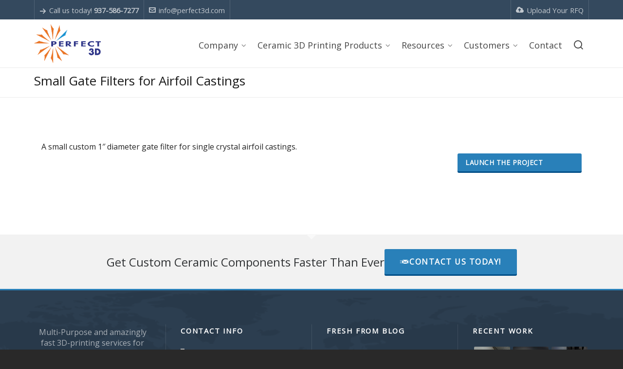

--- FILE ---
content_type: text/html; charset=UTF-8
request_url: https://perfect3d.com/portfolio/small-gate-filters-for-airfoil-castings/
body_size: 15971
content:
<!DOCTYPE HTML>
<html lang="en-US">

<head>

	<meta charset="UTF-8">
	<meta http-equiv="X-UA-Compatible" content="IE=edge">
	<link rel="profile" href="https://gmpg.org/xfn/11">

	<link rel="preload" href="https://perfect3d.com/wp-content/themes/HighendWP/assets/css/fonts/source-sans.woff2" as="font" type="font/woff2" crossorigin><link rel="preload" href="https://perfect3d.com/wp-content/themes/HighendWP/assets/css/fonts/source-sans-italic.woff2" as="font" type="font/woff2" crossorigin><link rel="preload" href="https://perfect3d.com/wp-content/themes/HighendWP/assets/css/fonts/Museo500-Regular-webfont.woff2" as="font" type="font/woff2" crossorigin><link rel="preload" href="https://perfect3d.com/wp-content/themes/HighendWP/assets/css/icons/fontawesome-webfont.woff2" as="font" type="font/woff2" crossorigin><link rel="preload" href="https://perfect3d.com/wp-content/themes/HighendWP/assets/css/icons/Icomoon.woff2" as="font" type="font/woff2" crossorigin><link rel="preload" href="https://perfect3d.com/wp-content/themes/HighendWP/assets/css/icons/hbicons.woff2" as="font" type="font/woff2" crossorigin><meta name='robots' content='index, follow, max-image-preview:large, max-snippet:-1, max-video-preview:-1' />
<meta name="viewport" content="width=device-width, initial-scale=1, minimum-scale=1, maximum-scale=1, user-scalable=no" />
	<!-- This site is optimized with the Yoast SEO plugin v26.8 - https://yoast.com/product/yoast-seo-wordpress/ -->
	<title>Small Gate Filters for Airfoil Castings - PERFECT-3D</title>
	<link rel="canonical" href="https://perfect3d.com/portfolio/small-gate-filters-for-airfoil-castings/" />
	<meta property="og:locale" content="en_US" />
	<meta property="og:type" content="article" />
	<meta property="og:title" content="Small Gate Filters for Airfoil Castings - PERFECT-3D" />
	<meta property="og:description" content="A small custom 1&#8243; diameter gate filter for single crystal airfoil castings." />
	<meta property="og:url" content="https://perfect3d.com/portfolio/small-gate-filters-for-airfoil-castings/" />
	<meta property="og:site_name" content="PERFECT-3D" />
	<meta property="article:modified_time" content="2021-01-14T18:48:35+00:00" />
	<meta property="og:image" content="https://perfect3d.com/wp-content/uploads/2019/08/20190624_141812-1024x576.jpg" />
	<meta property="og:image:width" content="1024" />
	<meta property="og:image:height" content="576" />
	<meta property="og:image:type" content="image/jpeg" />
	<meta name="twitter:card" content="summary_large_image" />
	<script type="application/ld+json" class="yoast-schema-graph">{"@context":"https://schema.org","@graph":[{"@type":"WebPage","@id":"https://perfect3d.com/portfolio/small-gate-filters-for-airfoil-castings/","url":"https://perfect3d.com/portfolio/small-gate-filters-for-airfoil-castings/","name":"Small Gate Filters for Airfoil Castings - PERFECT-3D","isPartOf":{"@id":"https://perfect3d.com/#website"},"primaryImageOfPage":{"@id":"https://perfect3d.com/portfolio/small-gate-filters-for-airfoil-castings/#primaryimage"},"image":{"@id":"https://perfect3d.com/portfolio/small-gate-filters-for-airfoil-castings/#primaryimage"},"thumbnailUrl":"https://perfect3d.com/wp-content/uploads/2019/08/20190624_141812.jpg","datePublished":"2019-08-28T21:35:23+00:00","dateModified":"2021-01-14T18:48:35+00:00","breadcrumb":{"@id":"https://perfect3d.com/portfolio/small-gate-filters-for-airfoil-castings/#breadcrumb"},"inLanguage":"en-US","potentialAction":[{"@type":"ReadAction","target":["https://perfect3d.com/portfolio/small-gate-filters-for-airfoil-castings/"]}]},{"@type":"ImageObject","inLanguage":"en-US","@id":"https://perfect3d.com/portfolio/small-gate-filters-for-airfoil-castings/#primaryimage","url":"https://perfect3d.com/wp-content/uploads/2019/08/20190624_141812.jpg","contentUrl":"https://perfect3d.com/wp-content/uploads/2019/08/20190624_141812.jpg","width":4032,"height":2268},{"@type":"BreadcrumbList","@id":"https://perfect3d.com/portfolio/small-gate-filters-for-airfoil-castings/#breadcrumb","itemListElement":[{"@type":"ListItem","position":1,"name":"Home","item":"https://perfect3d.com/"},{"@type":"ListItem","position":2,"name":"Small Gate Filters for Airfoil Castings"}]},{"@type":"WebSite","@id":"https://perfect3d.com/#website","url":"https://perfect3d.com/","name":"PERFECT-3D","description":"Ceramic Additive Manufacturing, 3D-Printing, Castings","potentialAction":[{"@type":"SearchAction","target":{"@type":"EntryPoint","urlTemplate":"https://perfect3d.com/?s={search_term_string}"},"query-input":{"@type":"PropertyValueSpecification","valueRequired":true,"valueName":"search_term_string"}}],"inLanguage":"en-US"}]}</script>
	<!-- / Yoast SEO plugin. -->


<link rel="alternate" type="application/rss+xml" title="PERFECT-3D &raquo; Feed" href="https://perfect3d.com/feed/" />
<link rel="alternate" type="application/rss+xml" title="PERFECT-3D &raquo; Comments Feed" href="https://perfect3d.com/comments/feed/" />
<link rel="alternate" title="oEmbed (JSON)" type="application/json+oembed" href="https://perfect3d.com/wp-json/oembed/1.0/embed?url=https%3A%2F%2Fperfect3d.com%2Fportfolio%2Fsmall-gate-filters-for-airfoil-castings%2F" />
<link rel="alternate" title="oEmbed (XML)" type="text/xml+oembed" href="https://perfect3d.com/wp-json/oembed/1.0/embed?url=https%3A%2F%2Fperfect3d.com%2Fportfolio%2Fsmall-gate-filters-for-airfoil-castings%2F&#038;format=xml" />
<style id='wp-img-auto-sizes-contain-inline-css' type='text/css'>
img:is([sizes=auto i],[sizes^="auto," i]){contain-intrinsic-size:3000px 1500px}
/*# sourceURL=wp-img-auto-sizes-contain-inline-css */
</style>
<style id='wp-emoji-styles-inline-css' type='text/css'>

	img.wp-smiley, img.emoji {
		display: inline !important;
		border: none !important;
		box-shadow: none !important;
		height: 1em !important;
		width: 1em !important;
		margin: 0 0.07em !important;
		vertical-align: -0.1em !important;
		background: none !important;
		padding: 0 !important;
	}
/*# sourceURL=wp-emoji-styles-inline-css */
</style>
<style id='wp-block-library-inline-css' type='text/css'>
:root{--wp-block-synced-color:#7a00df;--wp-block-synced-color--rgb:122,0,223;--wp-bound-block-color:var(--wp-block-synced-color);--wp-editor-canvas-background:#ddd;--wp-admin-theme-color:#007cba;--wp-admin-theme-color--rgb:0,124,186;--wp-admin-theme-color-darker-10:#006ba1;--wp-admin-theme-color-darker-10--rgb:0,107,160.5;--wp-admin-theme-color-darker-20:#005a87;--wp-admin-theme-color-darker-20--rgb:0,90,135;--wp-admin-border-width-focus:2px}@media (min-resolution:192dpi){:root{--wp-admin-border-width-focus:1.5px}}.wp-element-button{cursor:pointer}:root .has-very-light-gray-background-color{background-color:#eee}:root .has-very-dark-gray-background-color{background-color:#313131}:root .has-very-light-gray-color{color:#eee}:root .has-very-dark-gray-color{color:#313131}:root .has-vivid-green-cyan-to-vivid-cyan-blue-gradient-background{background:linear-gradient(135deg,#00d084,#0693e3)}:root .has-purple-crush-gradient-background{background:linear-gradient(135deg,#34e2e4,#4721fb 50%,#ab1dfe)}:root .has-hazy-dawn-gradient-background{background:linear-gradient(135deg,#faaca8,#dad0ec)}:root .has-subdued-olive-gradient-background{background:linear-gradient(135deg,#fafae1,#67a671)}:root .has-atomic-cream-gradient-background{background:linear-gradient(135deg,#fdd79a,#004a59)}:root .has-nightshade-gradient-background{background:linear-gradient(135deg,#330968,#31cdcf)}:root .has-midnight-gradient-background{background:linear-gradient(135deg,#020381,#2874fc)}:root{--wp--preset--font-size--normal:16px;--wp--preset--font-size--huge:42px}.has-regular-font-size{font-size:1em}.has-larger-font-size{font-size:2.625em}.has-normal-font-size{font-size:var(--wp--preset--font-size--normal)}.has-huge-font-size{font-size:var(--wp--preset--font-size--huge)}.has-text-align-center{text-align:center}.has-text-align-left{text-align:left}.has-text-align-right{text-align:right}.has-fit-text{white-space:nowrap!important}#end-resizable-editor-section{display:none}.aligncenter{clear:both}.items-justified-left{justify-content:flex-start}.items-justified-center{justify-content:center}.items-justified-right{justify-content:flex-end}.items-justified-space-between{justify-content:space-between}.screen-reader-text{border:0;clip-path:inset(50%);height:1px;margin:-1px;overflow:hidden;padding:0;position:absolute;width:1px;word-wrap:normal!important}.screen-reader-text:focus{background-color:#ddd;clip-path:none;color:#444;display:block;font-size:1em;height:auto;left:5px;line-height:normal;padding:15px 23px 14px;text-decoration:none;top:5px;width:auto;z-index:100000}html :where(.has-border-color){border-style:solid}html :where([style*=border-top-color]){border-top-style:solid}html :where([style*=border-right-color]){border-right-style:solid}html :where([style*=border-bottom-color]){border-bottom-style:solid}html :where([style*=border-left-color]){border-left-style:solid}html :where([style*=border-width]){border-style:solid}html :where([style*=border-top-width]){border-top-style:solid}html :where([style*=border-right-width]){border-right-style:solid}html :where([style*=border-bottom-width]){border-bottom-style:solid}html :where([style*=border-left-width]){border-left-style:solid}html :where(img[class*=wp-image-]){height:auto;max-width:100%}:where(figure){margin:0 0 1em}html :where(.is-position-sticky){--wp-admin--admin-bar--position-offset:var(--wp-admin--admin-bar--height,0px)}@media screen and (max-width:600px){html :where(.is-position-sticky){--wp-admin--admin-bar--position-offset:0px}}

/*# sourceURL=wp-block-library-inline-css */
</style><style id='global-styles-inline-css' type='text/css'>
:root{--wp--preset--aspect-ratio--square: 1;--wp--preset--aspect-ratio--4-3: 4/3;--wp--preset--aspect-ratio--3-4: 3/4;--wp--preset--aspect-ratio--3-2: 3/2;--wp--preset--aspect-ratio--2-3: 2/3;--wp--preset--aspect-ratio--16-9: 16/9;--wp--preset--aspect-ratio--9-16: 9/16;--wp--preset--color--black: #000000;--wp--preset--color--cyan-bluish-gray: #abb8c3;--wp--preset--color--white: #ffffff;--wp--preset--color--pale-pink: #f78da7;--wp--preset--color--vivid-red: #cf2e2e;--wp--preset--color--luminous-vivid-orange: #ff6900;--wp--preset--color--luminous-vivid-amber: #fcb900;--wp--preset--color--light-green-cyan: #7bdcb5;--wp--preset--color--vivid-green-cyan: #00d084;--wp--preset--color--pale-cyan-blue: #8ed1fc;--wp--preset--color--vivid-cyan-blue: #0693e3;--wp--preset--color--vivid-purple: #9b51e0;--wp--preset--gradient--vivid-cyan-blue-to-vivid-purple: linear-gradient(135deg,rgb(6,147,227) 0%,rgb(155,81,224) 100%);--wp--preset--gradient--light-green-cyan-to-vivid-green-cyan: linear-gradient(135deg,rgb(122,220,180) 0%,rgb(0,208,130) 100%);--wp--preset--gradient--luminous-vivid-amber-to-luminous-vivid-orange: linear-gradient(135deg,rgb(252,185,0) 0%,rgb(255,105,0) 100%);--wp--preset--gradient--luminous-vivid-orange-to-vivid-red: linear-gradient(135deg,rgb(255,105,0) 0%,rgb(207,46,46) 100%);--wp--preset--gradient--very-light-gray-to-cyan-bluish-gray: linear-gradient(135deg,rgb(238,238,238) 0%,rgb(169,184,195) 100%);--wp--preset--gradient--cool-to-warm-spectrum: linear-gradient(135deg,rgb(74,234,220) 0%,rgb(151,120,209) 20%,rgb(207,42,186) 40%,rgb(238,44,130) 60%,rgb(251,105,98) 80%,rgb(254,248,76) 100%);--wp--preset--gradient--blush-light-purple: linear-gradient(135deg,rgb(255,206,236) 0%,rgb(152,150,240) 100%);--wp--preset--gradient--blush-bordeaux: linear-gradient(135deg,rgb(254,205,165) 0%,rgb(254,45,45) 50%,rgb(107,0,62) 100%);--wp--preset--gradient--luminous-dusk: linear-gradient(135deg,rgb(255,203,112) 0%,rgb(199,81,192) 50%,rgb(65,88,208) 100%);--wp--preset--gradient--pale-ocean: linear-gradient(135deg,rgb(255,245,203) 0%,rgb(182,227,212) 50%,rgb(51,167,181) 100%);--wp--preset--gradient--electric-grass: linear-gradient(135deg,rgb(202,248,128) 0%,rgb(113,206,126) 100%);--wp--preset--gradient--midnight: linear-gradient(135deg,rgb(2,3,129) 0%,rgb(40,116,252) 100%);--wp--preset--font-size--small: 13px;--wp--preset--font-size--medium: 20px;--wp--preset--font-size--large: 36px;--wp--preset--font-size--x-large: 42px;--wp--preset--spacing--20: 0.44rem;--wp--preset--spacing--30: 0.67rem;--wp--preset--spacing--40: 1rem;--wp--preset--spacing--50: 1.5rem;--wp--preset--spacing--60: 2.25rem;--wp--preset--spacing--70: 3.38rem;--wp--preset--spacing--80: 5.06rem;--wp--preset--shadow--natural: 6px 6px 9px rgba(0, 0, 0, 0.2);--wp--preset--shadow--deep: 12px 12px 50px rgba(0, 0, 0, 0.4);--wp--preset--shadow--sharp: 6px 6px 0px rgba(0, 0, 0, 0.2);--wp--preset--shadow--outlined: 6px 6px 0px -3px rgb(255, 255, 255), 6px 6px rgb(0, 0, 0);--wp--preset--shadow--crisp: 6px 6px 0px rgb(0, 0, 0);}:where(.is-layout-flex){gap: 0.5em;}:where(.is-layout-grid){gap: 0.5em;}body .is-layout-flex{display: flex;}.is-layout-flex{flex-wrap: wrap;align-items: center;}.is-layout-flex > :is(*, div){margin: 0;}body .is-layout-grid{display: grid;}.is-layout-grid > :is(*, div){margin: 0;}:where(.wp-block-columns.is-layout-flex){gap: 2em;}:where(.wp-block-columns.is-layout-grid){gap: 2em;}:where(.wp-block-post-template.is-layout-flex){gap: 1.25em;}:where(.wp-block-post-template.is-layout-grid){gap: 1.25em;}.has-black-color{color: var(--wp--preset--color--black) !important;}.has-cyan-bluish-gray-color{color: var(--wp--preset--color--cyan-bluish-gray) !important;}.has-white-color{color: var(--wp--preset--color--white) !important;}.has-pale-pink-color{color: var(--wp--preset--color--pale-pink) !important;}.has-vivid-red-color{color: var(--wp--preset--color--vivid-red) !important;}.has-luminous-vivid-orange-color{color: var(--wp--preset--color--luminous-vivid-orange) !important;}.has-luminous-vivid-amber-color{color: var(--wp--preset--color--luminous-vivid-amber) !important;}.has-light-green-cyan-color{color: var(--wp--preset--color--light-green-cyan) !important;}.has-vivid-green-cyan-color{color: var(--wp--preset--color--vivid-green-cyan) !important;}.has-pale-cyan-blue-color{color: var(--wp--preset--color--pale-cyan-blue) !important;}.has-vivid-cyan-blue-color{color: var(--wp--preset--color--vivid-cyan-blue) !important;}.has-vivid-purple-color{color: var(--wp--preset--color--vivid-purple) !important;}.has-black-background-color{background-color: var(--wp--preset--color--black) !important;}.has-cyan-bluish-gray-background-color{background-color: var(--wp--preset--color--cyan-bluish-gray) !important;}.has-white-background-color{background-color: var(--wp--preset--color--white) !important;}.has-pale-pink-background-color{background-color: var(--wp--preset--color--pale-pink) !important;}.has-vivid-red-background-color{background-color: var(--wp--preset--color--vivid-red) !important;}.has-luminous-vivid-orange-background-color{background-color: var(--wp--preset--color--luminous-vivid-orange) !important;}.has-luminous-vivid-amber-background-color{background-color: var(--wp--preset--color--luminous-vivid-amber) !important;}.has-light-green-cyan-background-color{background-color: var(--wp--preset--color--light-green-cyan) !important;}.has-vivid-green-cyan-background-color{background-color: var(--wp--preset--color--vivid-green-cyan) !important;}.has-pale-cyan-blue-background-color{background-color: var(--wp--preset--color--pale-cyan-blue) !important;}.has-vivid-cyan-blue-background-color{background-color: var(--wp--preset--color--vivid-cyan-blue) !important;}.has-vivid-purple-background-color{background-color: var(--wp--preset--color--vivid-purple) !important;}.has-black-border-color{border-color: var(--wp--preset--color--black) !important;}.has-cyan-bluish-gray-border-color{border-color: var(--wp--preset--color--cyan-bluish-gray) !important;}.has-white-border-color{border-color: var(--wp--preset--color--white) !important;}.has-pale-pink-border-color{border-color: var(--wp--preset--color--pale-pink) !important;}.has-vivid-red-border-color{border-color: var(--wp--preset--color--vivid-red) !important;}.has-luminous-vivid-orange-border-color{border-color: var(--wp--preset--color--luminous-vivid-orange) !important;}.has-luminous-vivid-amber-border-color{border-color: var(--wp--preset--color--luminous-vivid-amber) !important;}.has-light-green-cyan-border-color{border-color: var(--wp--preset--color--light-green-cyan) !important;}.has-vivid-green-cyan-border-color{border-color: var(--wp--preset--color--vivid-green-cyan) !important;}.has-pale-cyan-blue-border-color{border-color: var(--wp--preset--color--pale-cyan-blue) !important;}.has-vivid-cyan-blue-border-color{border-color: var(--wp--preset--color--vivid-cyan-blue) !important;}.has-vivid-purple-border-color{border-color: var(--wp--preset--color--vivid-purple) !important;}.has-vivid-cyan-blue-to-vivid-purple-gradient-background{background: var(--wp--preset--gradient--vivid-cyan-blue-to-vivid-purple) !important;}.has-light-green-cyan-to-vivid-green-cyan-gradient-background{background: var(--wp--preset--gradient--light-green-cyan-to-vivid-green-cyan) !important;}.has-luminous-vivid-amber-to-luminous-vivid-orange-gradient-background{background: var(--wp--preset--gradient--luminous-vivid-amber-to-luminous-vivid-orange) !important;}.has-luminous-vivid-orange-to-vivid-red-gradient-background{background: var(--wp--preset--gradient--luminous-vivid-orange-to-vivid-red) !important;}.has-very-light-gray-to-cyan-bluish-gray-gradient-background{background: var(--wp--preset--gradient--very-light-gray-to-cyan-bluish-gray) !important;}.has-cool-to-warm-spectrum-gradient-background{background: var(--wp--preset--gradient--cool-to-warm-spectrum) !important;}.has-blush-light-purple-gradient-background{background: var(--wp--preset--gradient--blush-light-purple) !important;}.has-blush-bordeaux-gradient-background{background: var(--wp--preset--gradient--blush-bordeaux) !important;}.has-luminous-dusk-gradient-background{background: var(--wp--preset--gradient--luminous-dusk) !important;}.has-pale-ocean-gradient-background{background: var(--wp--preset--gradient--pale-ocean) !important;}.has-electric-grass-gradient-background{background: var(--wp--preset--gradient--electric-grass) !important;}.has-midnight-gradient-background{background: var(--wp--preset--gradient--midnight) !important;}.has-small-font-size{font-size: var(--wp--preset--font-size--small) !important;}.has-medium-font-size{font-size: var(--wp--preset--font-size--medium) !important;}.has-large-font-size{font-size: var(--wp--preset--font-size--large) !important;}.has-x-large-font-size{font-size: var(--wp--preset--font-size--x-large) !important;}
/*# sourceURL=global-styles-inline-css */
</style>

<style id='classic-theme-styles-inline-css' type='text/css'>
/*! This file is auto-generated */
.wp-block-button__link{color:#fff;background-color:#32373c;border-radius:9999px;box-shadow:none;text-decoration:none;padding:calc(.667em + 2px) calc(1.333em + 2px);font-size:1.125em}.wp-block-file__button{background:#32373c;color:#fff;text-decoration:none}
/*# sourceURL=/wp-includes/css/classic-themes.min.css */
</style>
<link rel='stylesheet' id='esg-plugin-settings-css' href='https://perfect3d.com/wp-content/plugins/essential-grid/public/assets/css/settings.css?ver=3.0.18' type='text/css' media='all' />
<link rel='stylesheet' id='tp-fontello-css' href='https://perfect3d.com/wp-content/plugins/essential-grid/public/assets/font/fontello/css/fontello.css?ver=3.0.18' type='text/css' media='all' />
<link rel='stylesheet' id='highend-style-css' href='https://perfect3d.com/wp-content/themes/HighendWP/style.css?ver=4.0.1' type='text/css' media='all' />
<link rel='stylesheet' id='highend_responsive-css' href='https://perfect3d.com/wp-content/themes/HighendWP/assets/css/responsive.css?ver=4.0.1' type='text/css' media='all' />
<link rel='stylesheet' id='highend_icomoon-css' href='https://perfect3d.com/wp-content/themes/HighendWP/assets/css/icons.css?ver=4.0.1' type='text/css' media='all' />
<link rel='stylesheet' id='highend_dynamic_styles-css' href='https://perfect3d.com/wp-content/uploads/highend/dynamic-styles.css?ver=1733825377' type='text/css' media='all' />
<script type="text/javascript" src="https://perfect3d.com/wp-includes/js/jquery/jquery.min.js?ver=3.7.1" id="jquery-core-js"></script>
<script type="text/javascript" src="https://perfect3d.com/wp-includes/js/jquery/jquery-migrate.min.js?ver=3.4.1" id="jquery-migrate-js"></script>
<link rel="https://api.w.org/" href="https://perfect3d.com/wp-json/" /><link rel="alternate" title="JSON" type="application/json" href="https://perfect3d.com/wp-json/wp/v2/portfolio/164" /><link rel="EditURI" type="application/rsd+xml" title="RSD" href="https://perfect3d.com/xmlrpc.php?rsd" />
<link rel='shortlink' href='https://perfect3d.com/?p=164' />
<!-- Google Tag Manager -->
<script>(function(w,d,s,l,i){w[l]=w[l]||[];w[l].push({'gtm.start':
new Date().getTime(),event:'gtm.js'});var f=d.getElementsByTagName(s)[0],
j=d.createElement(s),dl=l!='dataLayer'?'&l='+l:'';j.async=true;j.src=
'https://www.googletagmanager.com/gtm.js?id='+i+dl;f.parentNode.insertBefore(j,f);
})(window,document,'script','dataLayer','GTM-WZXQQZJ');</script>
<!-- End Google Tag Manager -->

<!-- Google tag (gtag.js) --> <script async src="https://www.googletagmanager.com/gtag/js?id=AW-685792845"></script> <script> window.dataLayer = window.dataLayer || []; function gtag(){dataLayer.push(arguments);} gtag('js', new Date()); gtag('config', 'AW-685792845'); </script>

<!-- Google tag (gtag.js) -->
<script async src="https://www.googletagmanager.com/gtag/js?id=G-Q6W8LYT5S4"></script>
<script>
  window.dataLayer = window.dataLayer || [];
  function gtag(){dataLayer.push(arguments);}
  gtag('js', new Date());

  gtag('config', 'G-Q6W8LYT5S4');
</script><link rel="apple-touch-icon-precomposed" sizes="144x144" href="https://perfect3d.com/wp-content/uploads/2019/08/P3D-fav-icon144x144.png" /><link rel="apple-touch-icon-precomposed" sizes="114x114" href="https://perfect3d.com/wp-content/uploads/2019/08/P3D-fav-icon114x114.png" /><link rel="apple-touch-icon-precomposed" sizes="72x72" href="https://perfect3d.com/wp-content/uploads/2019/08/P3D-fav-icon72x72.png" /><link rel="apple-touch-icon-precomposed" sizes="57x57" href="https://perfect3d.com/wp-content/uploads/2019/08/P3D-fav-icon57x57.png" /><meta name="apple-mobile-web-app-title" content="PERFECT-3D Web Site" />			<style type="text/css">
			body {
                        --he-font-size: 16px;
                        --he-font: "Open Sans";
                        font-size: 16px;
						line-height: 22px;
						letter-spacing: 0px;
						font-weight: 400;
                    }h1, .single article h1.title, #hb-page-title .light-text h1, #hb-page-title .dark-text h1 {
						font-family: "Open Sans", sans-serif;
						font-size: 32px;
						line-height: 40px;
						letter-spacing: 0px;
						font-weight: ;
					}h2, #hb-page-title h2, .post-content h2.title {
						font-family: "Open Sans", sans-serif;
						font-size: 22px;
						line-height: 32px;
						letter-spacing: 0px;
						font-weight: ;
					}h3, h3.title-class, .hb-callout-box h3, .hb-gal-standard-description h3 {
						font-family: "Open Sans", sans-serif;
						font-size: 13px;
						line-height: 22px;
						letter-spacing: 0px;
						font-weight: ;
					}			</style>
			<meta name="generator" content="Powered by WPBakery Page Builder - drag and drop page builder for WordPress."/>
<meta name="generator" content="Powered by Slider Revolution 6.6.14 - responsive, Mobile-Friendly Slider Plugin for WordPress with comfortable drag and drop interface." />
<link rel="icon" href="https://perfect3d.com/wp-content/uploads/2019/08/cropped-P3D-Thumbnail-32x32.png" sizes="32x32" />
<link rel="icon" href="https://perfect3d.com/wp-content/uploads/2019/08/cropped-P3D-Thumbnail-192x192.png" sizes="192x192" />
<link rel="apple-touch-icon" href="https://perfect3d.com/wp-content/uploads/2019/08/cropped-P3D-Thumbnail-180x180.png" />
<meta name="msapplication-TileImage" content="https://perfect3d.com/wp-content/uploads/2019/08/cropped-P3D-Thumbnail-270x270.png" />
<script>function setREVStartSize(e){
			//window.requestAnimationFrame(function() {
				window.RSIW = window.RSIW===undefined ? window.innerWidth : window.RSIW;
				window.RSIH = window.RSIH===undefined ? window.innerHeight : window.RSIH;
				try {
					var pw = document.getElementById(e.c).parentNode.offsetWidth,
						newh;
					pw = pw===0 || isNaN(pw) || (e.l=="fullwidth" || e.layout=="fullwidth") ? window.RSIW : pw;
					e.tabw = e.tabw===undefined ? 0 : parseInt(e.tabw);
					e.thumbw = e.thumbw===undefined ? 0 : parseInt(e.thumbw);
					e.tabh = e.tabh===undefined ? 0 : parseInt(e.tabh);
					e.thumbh = e.thumbh===undefined ? 0 : parseInt(e.thumbh);
					e.tabhide = e.tabhide===undefined ? 0 : parseInt(e.tabhide);
					e.thumbhide = e.thumbhide===undefined ? 0 : parseInt(e.thumbhide);
					e.mh = e.mh===undefined || e.mh=="" || e.mh==="auto" ? 0 : parseInt(e.mh,0);
					if(e.layout==="fullscreen" || e.l==="fullscreen")
						newh = Math.max(e.mh,window.RSIH);
					else{
						e.gw = Array.isArray(e.gw) ? e.gw : [e.gw];
						for (var i in e.rl) if (e.gw[i]===undefined || e.gw[i]===0) e.gw[i] = e.gw[i-1];
						e.gh = e.el===undefined || e.el==="" || (Array.isArray(e.el) && e.el.length==0)? e.gh : e.el;
						e.gh = Array.isArray(e.gh) ? e.gh : [e.gh];
						for (var i in e.rl) if (e.gh[i]===undefined || e.gh[i]===0) e.gh[i] = e.gh[i-1];
											
						var nl = new Array(e.rl.length),
							ix = 0,
							sl;
						e.tabw = e.tabhide>=pw ? 0 : e.tabw;
						e.thumbw = e.thumbhide>=pw ? 0 : e.thumbw;
						e.tabh = e.tabhide>=pw ? 0 : e.tabh;
						e.thumbh = e.thumbhide>=pw ? 0 : e.thumbh;
						for (var i in e.rl) nl[i] = e.rl[i]<window.RSIW ? 0 : e.rl[i];
						sl = nl[0];
						for (var i in nl) if (sl>nl[i] && nl[i]>0) { sl = nl[i]; ix=i;}
						var m = pw>(e.gw[ix]+e.tabw+e.thumbw) ? 1 : (pw-(e.tabw+e.thumbw)) / (e.gw[ix]);
						newh =  (e.gh[ix] * m) + (e.tabh + e.thumbh);
					}
					var el = document.getElementById(e.c);
					if (el!==null && el) el.style.height = newh+"px";
					el = document.getElementById(e.c+"_wrapper");
					if (el!==null && el) {
						el.style.height = newh+"px";
						el.style.display = "block";
					}
				} catch(e){
					console.log("Failure at Presize of Slider:" + e)
				}
			//});
		  };</script>
		<style type="text/css" id="wp-custom-css">
			.gform_wrapper .left_label li.hidden_label input, .gform_wrapper .right_label li.hidden_label input {margin-left: 0%}

div.gform_wrapper .gfield textarea {
    width: 100% !important;
}

.blue-gradient {color: #ffffff !important; background: #283890;
background: -moz-linear-gradient(top,  #283890 0%, #7ab5cc 100%);
background: -webkit-linear-gradient(top,  #283890 0%,#7ab5cc 100%);
background: linear-gradient(to bottom,  #283890 0%,#7ab5cc 100%);
filter: progid:DXImageTransform.Microsoft.gradient( startColorstr='#283890', endColorstr='#7ab5cc',GradientType=0 );
}

.blue-gradient a {color: #ffffff !important}

.gray-gradient {background: #d2d4d5;
background: -moz-linear-gradient(top,  #d2d4d5 0%, #ffffff 100%);
background: -webkit-linear-gradient(top,  #d2d4d5 0%,#ffffff 100%);
background: linear-gradient(to bottom,  #d2d4d5 0%,#ffffff 100%);
filter: progid:DXImageTransform.Microsoft.gradient( startColorstr='#d2d4d5', endColorstr='#ffffff',GradientType=0 );
}		</style>
			<style type="text/css">
		div.gform_wrapper {
			position: relative;
			background-color: transparent;
																																	border-style: solid;
			border-width: 0;
											}

		
		div.gform_wrapper form {
			position: relative;
		}

		div.gform_wrapper .gform_title {
																	}

		div.gform_wrapper span.gform_description {
											}

		div.gform_wrapper .top_label .gfield_label {
																				}

		div.gform_wrapper .gfield .ginput_complex.ginput_container label {
						margin-bottom: 0;
		}

		div.gform_wrapper .ginput_container label,
		div.gform_wrapper table.gfield_list thead th,
		div.gform_wrapper span.ginput_product_price_label,
		div.gform_wrapper span.ginput_quantity_label,
		div.gform_wrapper .gfield_html {
					}

		div.gform_wrapper span.ginput_product_price,
		div.gform_wrapper .gfield_price .ginput_container_total span {
					}

		div.gform_wrapper .gsection {
							border-bottom-width: px;
									margin-right: 0;
							margin-bottom: px;
					}

		div.gform_wrapper h2.gsection_title {
								}

		div.gform_wrapper ul.gfield_radio li input:not([type='radio']):not([type='checkbox']):not([type='submit']):not([type='button']):not([type='image']):not([type='file']) {
		    width: auto !important;
			display: inline-block;
		}

		div.gform_wrapper input:not([type=radio]):not([type=checkbox]):not([type=submit]):not([type=button]):not([type=image]):not([type=file]),
		div.gform_wrapper select,
		div.gform_wrapper textarea {
												background-color: transparent;
																																	border-style: solid;
						border-radius: px;
					}

		div.gform_wrapper .ginput_complex input:not([type=radio]):not([type=checkbox]):not([type=submit]):not([type=image]):not([type=file]) {
		    width: 100%;
		}

		div.gform_wrapper .gfield input:not([type='radio']):not([type='checkbox']):not([type='submit']):not([type='button']):not([type='image']):not([type='file']),
		div.gform_wrapper .gfield select {
					}

		div.gform_wrapper .gfield textarea {
					}
		
		
		
		
		div.gform_wrapper .top_label input.medium,
		div.gform_wrapper .top_label select.medium {
			width: 49%;
		}

		div.gform_wrapper .gfield .gfield_description {
		    		    		    		}

		div.gform_wrapper ul.gform_fields li.gfield:not(.gf_left_third):not(.gf_middle_third)::not(.gf_right_third) {
			margin-bottom: 0;
			padding-right: 0;
						margin-top: px;
					}

		div.gform_wrapper .gform_footer,
		div.gform_wrapper .gform_page_footer {
			text-align: ;
		}
		div.gform_wrapper .gform_footer .gform_button,
		div.gform_wrapper .gform_page_footer .button {
																																							border-width: px;
									border-style: solid;
						border-radius: px;
					}

		div.gform_wrapper.gf_browser_ie .gform_footer .gform_button,
		div.gform_wrapper.gf_browser_ie .gform_page_footer .button {
														}

		div.gform_wrapper .gform_footer input[type=submit]:last-child,
		div.gform_wrapper .gform_page_footer input[type=button]:last-child,
		div.gform_wrapper .gform_page_footer input[type=submit]:last-child {
			margin-bottom: 0 !important;
		}

		div.gform_wrapper .gform_footer .gform_button:hover, 
		div.gform_wrapper .gform_page_footer .button:hover {
								}

		
		
		/* File Upload */
		div.gform_wrapper .gfield input[type=file] {
			background-color: transparent;
						border-width: px;
																				}

		div.gform_wrapper div.validation_error {
														}

		div.gform_wrapper li.gfield.gfield_error {
			background-color: transparent;
		}

		div.gform_wrapper .gfield_error .gfield_label {
					}

		div.gform_wrapper li.gfield_error input:not([type=radio]):not([type=checkbox]):not([type=submit]):not([type=button]):not([type=image]):not([type=file]),
		div.gform_wrapper li.gfield_error textarea {
									border-width: px;
					}

		div.gform_wrapper .validation_message {
								}

		/* Success Message */
		div.gform_confirmation_wrapper {
			background-color: transparent;
			border-width: px;
												border-radius: px;
																	}
		div.gform_confirmation_wrapper .gform_confirmation_message {
								    		}

	</style>
	<noscript><style> .wpb_animate_when_almost_visible { opacity: 1; }</style></noscript>
<link rel='stylesheet' id='Open+Sans-css' href='//fonts.googleapis.com/css?family=Open+Sans%3A400&#038;subset=latin&#038;ver=6.9' type='text/css' media='all' />
<link rel='stylesheet' id='rs-plugin-settings-css' href='https://perfect3d.com/wp-content/plugins/revslider/public/assets/css/rs6.css?ver=6.6.14' type='text/css' media='all' />
<style id='rs-plugin-settings-inline-css' type='text/css'>
#rs-demo-id {}
/*# sourceURL=rs-plugin-settings-inline-css */
</style>
</head>

<body class="wp-singular portfolio-template-default single single-portfolio postid-164 wp-embed-responsive wp-theme-HighendWP hb-stretched-layout highend-prettyphoto wpb-js-composer js-comp-ver-6.13.0 vc_responsive" itemscope="itemscope" itemtype="https://schema.org/WebPage">

<div id="hb-preloader"><span class="default-loading-icon"></span></div><div id="mobile-menu-wrap"><form method="get" class="mobile-search-form" action="https://perfect3d.com/"><input type="text" placeholder="Search" name="s" autocomplete="off" /></form><a class="mobile-menu-close"><i class="hb-icon-x"></i></a><nav id="mobile-menu" class="clearfix interactive"><div class="menu-top-menu-container"><ul id="menu-top-menu" class="menu-main-menu-container"><li id="menu-item-271" class="menu-item menu-item-type-post_type menu-item-object-page menu-item-has-children menu-item-271"><a href="https://perfect3d.com/company/">Company</a>
<ul class="sub-menu">
	<li id="menu-item-296" class="menu-item menu-item-type-custom menu-item-object-custom menu-item-296"><a href="https://perfect3d.com/company/#About-us">About Us</a></li>
	<li id="menu-item-299" class="menu-item menu-item-type-custom menu-item-object-custom menu-item-299"><a href="https://perfect3d.com/company/#Company_History">Company History</a></li>
	<li id="menu-item-300" class="menu-item menu-item-type-custom menu-item-object-custom menu-item-300"><a href="https://perfect3d.com/company/#facility">Facility</a></li>
</ul>
</li>
<li id="menu-item-270" class="menu-item menu-item-type-post_type menu-item-object-page menu-item-has-children menu-item-270"><a href="https://perfect3d.com/products/">Ceramic 3D Printing Products</a>
<ul class="sub-menu">
	<li id="menu-item-334" class="menu-item menu-item-type-custom menu-item-object-custom menu-item-334"><a href="https://perfect3d.com/products/#ceramic-3d-printing">Ceramic 3D-Printing</a></li>
	<li id="menu-item-335" class="menu-item menu-item-type-custom menu-item-object-custom menu-item-335"><a href="https://perfect3d.com/products/#ceramic-cores">Ceramic Cores</a></li>
	<li id="menu-item-336" class="menu-item menu-item-type-custom menu-item-object-custom menu-item-336"><a href="https://perfect3d.com/products/#ceramic_molds">Ceramic Molds</a></li>
	<li id="menu-item-337" class="menu-item menu-item-type-custom menu-item-object-custom menu-item-337"><a href="https://perfect3d.com/products/#ceramic-filters">Ceramic Filters</a></li>
	<li id="menu-item-338" class="menu-item menu-item-type-custom menu-item-object-custom menu-item-338"><a href="https://perfect3d.com/products/#custom-solutions">Custom Solutions</a></li>
</ul>
</li>
<li id="menu-item-269" class="menu-item menu-item-type-post_type menu-item-object-page menu-item-has-children menu-item-269"><a href="https://perfect3d.com/resources/">Resources</a>
<ul class="sub-menu">
	<li id="menu-item-312" class="menu-item menu-item-type-custom menu-item-object-custom menu-item-312"><a href="https://perfect3d.com/resources/#faq">FAQ/Support</a></li>
	<li id="menu-item-314" class="menu-item menu-item-type-custom menu-item-object-custom menu-item-314"><a href="https://perfect3d.com/resources/#blog">Blog</a></li>
	<li id="menu-item-313" class="menu-item menu-item-type-custom menu-item-object-custom menu-item-313"><a href="https://perfect3d.com/resources/#articles">Articles</a></li>
	<li id="menu-item-315" class="menu-item menu-item-type-custom menu-item-object-custom menu-item-315"><a href="https://perfect3d.com/resources/#white_papers">White Papers</a></li>
	<li id="menu-item-316" class="menu-item menu-item-type-custom menu-item-object-custom menu-item-316"><a href="https://perfect3d.com/resources/#data_sheets">Data Sheets</a></li>
</ul>
</li>
<li id="menu-item-268" class="menu-item menu-item-type-post_type menu-item-object-page menu-item-has-children menu-item-268"><a href="https://perfect3d.com/customers-for-ceramics/">Customers</a>
<ul class="sub-menu">
	<li id="menu-item-326" class="menu-item menu-item-type-custom menu-item-object-custom menu-item-326"><a href="https://perfect3d.com/customers/#partners">Partners and Users</a></li>
	<li id="menu-item-327" class="menu-item menu-item-type-custom menu-item-object-custom menu-item-327"><a href="https://perfect3d.com/customers/#portfolio">Product Portfolio</a></li>
</ul>
</li>
<li id="menu-item-275" class="menu-item menu-item-type-post_type menu-item-object-page menu-item-275"><a href="https://perfect3d.com/contact/">Contact</a></li>
</ul></div></nav></div><!-- END #mobile-menu-wrap -->
<div id="hb-wrap">

	<div id="main-wrapper" class="hb-stretched-layout width-1140 nav-type-1">

					<header id="hb-header" >

		

<div id="header-bar">

	<div class="container">

					<div class="top-widgets-left">
				<div id="top-info-widget" class="top-widget"><p><i class="hb-moon-arrow-right-5"></i>Call us today! <strong>937-586-7277</strong></p></div><div id="top-email-widget" class="top-widget"><a href="mailto:info@perfect3d.com"><i class="hb-moon-envelop"></i>info@perfect3d.com</a></div>			</div>
		
					<div class="top-widgets-right">
				<div id="top-custom-link-widget" class="top-widget"><a href="https://perfect3d.com/rfq-form/"><i class="icon-cloud-upload"></i>Upload Your RFQ</a></div>			</div>
		
	</div>

</div><!-- END #header-bar -->

		
<!-- BEGIN #header-inner -->
<div id="header-inner" class="nav-type-1 sticky-nav hb-ajax-search" role="banner" itemscope="itemscope" itemtype="https://schema.org/WPHeader">

    <!-- BEGIN #header-inner-bg -->
    <div id="header-inner-bg">

        <div class="container">

	<div id="logo"><div class="hb-dark-logo hb-logo-wrap hb-visible-logo"><a href="https://perfect3d.com/"><img src="https://perfect3d.com/wp-content/uploads/2019/08/Perfect3D-transp-logo.png" class="default" alt="PERFECT-3D"/><img src="https://perfect3d.com/wp-content/uploads/2019/08/Perfect3D-transp-logo.png" class="retina" alt="PERFECT-3D"/></a></div><div class="hb-light-logo hb-logo-wrap"><a href="https://perfect3d.com/"><img src="https://perfect3d.com/wp-content/uploads/2019/08/Perfect3D-logo-reverse-transparent.png" class="default" alt="PERFECT-3D"/><img src="https://perfect3d.com/wp-content/uploads/2019/08/Perfect3D-logo-reverse-transparent.png" class="retina" alt="PERFECT-3D"/></a></div></div>
	<nav class="main-navigation minimal-skin  light-menu-dropdown" role="navigation" itemscope="itemscope" itemtype="https://schema.org/SiteNavigationElement">

	
	<ul id="main-nav" class="sf-menu"><li class="menu-item menu-item-type-post_type menu-item-object-page menu-item-has-children menu-item-271"><a href="https://perfect3d.com/company/"><span>Company</span></a>
<ul  class="sub-menu" style=''>
	<li class="menu-item menu-item-type-custom menu-item-object-custom menu-item-296"><a href="https://perfect3d.com/company/#About-us"><span>About Us</span></a></li>
	<li class="menu-item menu-item-type-custom menu-item-object-custom menu-item-299"><a href="https://perfect3d.com/company/#Company_History"><span>Company History</span></a></li>
	<li class="menu-item menu-item-type-custom menu-item-object-custom menu-item-300"><a href="https://perfect3d.com/company/#facility"><span>Facility</span></a></li>
</ul>
</li>
<li class="menu-item menu-item-type-post_type menu-item-object-page menu-item-has-children menu-item-270"><a href="https://perfect3d.com/products/"><span>Ceramic 3D Printing Products</span></a>
<ul  class="sub-menu" style=''>
	<li class="menu-item menu-item-type-custom menu-item-object-custom menu-item-334"><a href="https://perfect3d.com/products/#ceramic-3d-printing"><span>Ceramic 3D-Printing</span></a></li>
	<li class="menu-item menu-item-type-custom menu-item-object-custom menu-item-335"><a href="https://perfect3d.com/products/#ceramic-cores"><span>Ceramic Cores</span></a></li>
	<li class="menu-item menu-item-type-custom menu-item-object-custom menu-item-336"><a href="https://perfect3d.com/products/#ceramic_molds"><span>Ceramic Molds</span></a></li>
	<li class="menu-item menu-item-type-custom menu-item-object-custom menu-item-337"><a href="https://perfect3d.com/products/#ceramic-filters"><span>Ceramic Filters</span></a></li>
	<li class="menu-item menu-item-type-custom menu-item-object-custom menu-item-338"><a href="https://perfect3d.com/products/#custom-solutions"><span>Custom Solutions</span></a></li>
</ul>
</li>
<li class="menu-item menu-item-type-post_type menu-item-object-page menu-item-has-children menu-item-269"><a href="https://perfect3d.com/resources/"><span>Resources</span></a>
<ul  class="sub-menu" style=''>
	<li class="menu-item menu-item-type-custom menu-item-object-custom menu-item-312"><a href="https://perfect3d.com/resources/#faq"><span>FAQ/Support</span></a></li>
	<li class="menu-item menu-item-type-custom menu-item-object-custom menu-item-314"><a href="https://perfect3d.com/resources/#blog"><span>Blog</span></a></li>
	<li class="menu-item menu-item-type-custom menu-item-object-custom menu-item-313"><a href="https://perfect3d.com/resources/#articles"><span>Articles</span></a></li>
	<li class="menu-item menu-item-type-custom menu-item-object-custom menu-item-315"><a href="https://perfect3d.com/resources/#white_papers"><span>White Papers</span></a></li>
	<li class="menu-item menu-item-type-custom menu-item-object-custom menu-item-316"><a href="https://perfect3d.com/resources/#data_sheets"><span>Data Sheets</span></a></li>
</ul>
</li>
<li class="menu-item menu-item-type-post_type menu-item-object-page menu-item-has-children menu-item-268"><a href="https://perfect3d.com/customers-for-ceramics/"><span>Customers</span></a>
<ul  class="sub-menu" style=''>
	<li class="menu-item menu-item-type-custom menu-item-object-custom menu-item-326"><a href="https://perfect3d.com/customers/#partners"><span>Partners and Users</span></a></li>
	<li class="menu-item menu-item-type-custom menu-item-object-custom menu-item-327"><a href="https://perfect3d.com/customers/#portfolio"><span>Product Portfolio</span></a></li>
</ul>
</li>
<li class="menu-item menu-item-type-post_type menu-item-object-page menu-item-275"><a href="https://perfect3d.com/contact/"><span>Contact</span></a></li>
</ul>
			<div id="fancy-search">
			<form id="fancy-search-form" action="https://perfect3d.com/" novalidate="" autocomplete="off">
				<input type="text" name="s" id="s" placeholder="Type keywords and press enter" autocomplete="off">
			</form>
			<a href="#" id="close-fancy-search" class="no-transition"><i class="hb-icon-x"></i></a>
			<span class="spinner"></span>
		</div>
		<a href="#" id="show-nav-menu" aria-label="Navigation"><i class="icon-bars"></i></a></a>
</nav>

</div><!-- END .container or .container-wide -->

    </div><!-- END #header-inner-bg -->
</div><!-- END #header-inner -->

	</header>
			
<div id="hb-page-title" class="hb-color-background normal-padding simple-title dark-text alignleft">

	<div class="hb-image-bg-wrap" style="background-color: #ffffff;"></div>

	<div class="container">

		<div class="hb-page-title">

			<h1 class="hb-animate-element hb-left-to-right">Small Gate Filters for Airfoil Castings</h1>
		</div><!-- END .hb-page-title -->

		
	</div>
</div><!-- END #hb-page-title -->

<div id="slider-section" class="clearfix highend-featured-section-" >

	<canvas id="hb-canvas-effect"></canvas>		
</div><!-- END #slider-section -->

 
	<!-- BEGIN #main-content -->
	<div id="main-content">
		
		<!-- BEGIN .container -->
		<div class="container">

						<!-- BEGIN .row -->
			<div class="row main-row right-sidebar">

				<!-- BEGIN Fullwidth Main-content -->
				<div class="col-12 hb-main-content">
					
												<div class="row">
								<div class="col-12 fw-portfolio-head">
																	</div>
							</div>
													<div class="row">

												<!-- BEGIN .portfolio-single-entry -->
												<div class="portfolio-single-entry col-9">
						
														<p>A small custom 1&#8243; diameter gate filter for single crystal airfoil castings.</p>
														
						</div>
						<!-- END .portfolio-single-entry -->

																						<div class="portfolio-single-meta col-3">
									
																			<a href="" class="hb-button hb-small-button"  target="_blank">
											Launch The Project										</a>
									
																		</div>
																				</div>
					<!-- END .row -->
										<div class="spacer"></div>
										
					
				</div>
				<!-- END .hb-main-content -->
			
			</div>
			<!-- END .row -->

		</div>
		<!-- END .container -->

	</div>
	<!-- END #main-content -->


	<a id="to-top"><i class="hb-moon-arrow-up-4"></i></a><div id="pre-footer-area">
	<div class="container">
		
		<span class="pre-footer-text">
			Get Custom Ceramic Components Faster Than Ever		</span>
		
		<a href="https://perfect3d.com/contact/" target="_self" class="hb-button hb-large-button"><i class="hb-moon-mail-send"></i>Contact Us Today!</a>	</div>
</div><!-- END #pre-footer-area -->
	
<footer id="footer" class="dark-style footer-bg-image">
	
	<div class="container">
		<div class="row footer-row">

			<div class="col-3 widget-column"><div id="text-2" class="widget-item widget_text">			<div class="textwidget"><div class="aligncenter">
Multi-Purpose and amazingly fast 3D-printing services for multiple applications.<br/><br/><a >Get started today.</a>
</div></div>
		</div><div id="custom_html-3" class="widget_text widget-item widget_custom_html"><div class="textwidget custom-html-widget"></div></div></div><div class="col-3 widget-column"><div id="hb_contact_info_widget-1" class="widget-item hb_contact_info_widget"><h4>Contact Info</h4>
		<ul>
				
			<li><i class="hb-moon-office"></i><span>PERFECT-3D</span></li>			<li><i class="hb-moon-location-4"></i><span>1 Herald Square, Fairborn, Ohio 45324</span></li>			<li><i class="hb-moon-phone-2"></i><span><a href="tel:937-586-7277">937-586-7277</a></span></li>						<li><i class="icon-envelope-alt"></i><span><a href="mailto:in&#102;&#111;&#64;p&#101;&#114;&#102;&#101;c&#116;3d&#46;&#99;o&#109;">in&#102;&#111;&#64;&#112;erf&#101;&#99;t&#51;&#100;&#46;co&#109;</a></span></li>			<li><i class="hb-moon-earth"></i><span><a href="https://perfect3d.com" target="_blank">https://perfect3d.com</a></span></li>			<li><i class="hb-moon-skype"></i><span><a href="skype:perfect3d?call">perfect3d</a></span></li>		</ul>

		</div></div><div class="col-3 widget-column">
		<div id="recent-posts-3" class="widget-item widget_recent_entries">
		<h4>Fresh from blog</h4>
		<ul>
											<li>
					<a href="https://perfect3d.com/2024/04/08/renaissance-services-will-be-at-2024-rapid-tct/">Renaissance Services Will be at 2024 RAPID + TCT</a>
									</li>
											<li>
					<a href="https://perfect3d.com/2024/03/05/perfect-3d-enters-advanced-turbine-rotor-in-am-industry-competition/">PERFECT-3D Enters Advanced Turbine Rotor in AM Industry Competition</a>
									</li>
											<li>
					<a href="https://perfect3d.com/2023/11/14/perfect-3d-a-division-of-renaissance-services-will-be-exhibiting-and-presenting-at-the-defense-manufacturing-conference/">PERFECT-3D, a Division of Renaissance Services will be Exhibiting and Presenting at the Defense Manufacturing Conference</a>
									</li>
											<li>
					<a href="https://perfect3d.com/2023/09/19/advanced-turbine-engine-casting-wins-ici-innovation-award/">Advanced Turbine Engine Casting Wins ICI Innovation Award</a>
									</li>
											<li>
					<a href="https://perfect3d.com/2023/03/09/perfect-3d-at-the-ceramics-expo/">PERFECT-3D at The Ceramics Expo</a>
									</li>
											<li>
					<a href="https://perfect3d.com/2023/03/09/perfect-3d-presents-at-am4ic-march-14/">PERFECT-3D Presents at AM4IC</a>
									</li>
					</ul>

		</div></div><div class="col-3 widget-column"><div id="hb_portfolio_widget-1" class="widget-item portfolio-widget"><h4>Recent Work</h4><div class="hb-stream columns-3 clearfix" id="unique_id_14037"><ul><li><a href="https://perfect3d.com/portfolio/complex-snaking-cores/" title="Complex Oil Passage Snaking Cores" rel="tooltip"><img src="https://perfect3d.com/wp-content/uploads/2019/08/core-stringer-250x250.jpg" width="250" height="250" /></a></li><li><a href="https://perfect3d.com/portfolio/small-cylinder-core/" title="Small Cylinder Core" rel="tooltip"><img src="https://perfect3d.com/wp-content/uploads/2019/08/small-core-close-up-250x250.jpg" width="250" height="250" /></a></li><li><a href="https://perfect3d.com/portfolio/gyro-housing/" title="Gyro Housing Mold" rel="tooltip"><img src="https://perfect3d.com/wp-content/uploads/2019/08/med-molds-on-platform-250x250.jpg" width="250" height="250" /></a></li><li><a href="https://perfect3d.com/portfolio/complex-housing/" title="Gearbox Housing Mold" rel="tooltip"><img src="https://perfect3d.com/wp-content/uploads/2019/09/Lrg-housing-on-platform-250x250.jpg" width="250" height="250" /></a></li><li><a href="https://perfect3d.com/portfolio/large-pour-cup-filter/" title="Large Pour Cup Filter" rel="tooltip"><img src="https://perfect3d.com/wp-content/uploads/2019/08/20190805_171102-250x250.jpg" width="250" height="250" /></a></li><li><a href="https://perfect3d.com/portfolio/small-gate-filters-for-airfoil-castings/" title="Small Gate Filters for Airfoil Castings" rel="tooltip"><img src="https://perfect3d.com/wp-content/uploads/2019/08/20190624_141812-250x250.jpg" width="250" height="250" /></a></li><li><a href="https://perfect3d.com/portfolio/custom-tool-for-powder-metallurgy/" title="Custom Tool for Powder Metallurgy" rel="tooltip"><img src="https://perfect3d.com/wp-content/uploads/2019/08/ceramic-PM-mold-250x250.jpg" width="250" height="250" /></a></li><li><a href="https://perfect3d.com/portfolio/custom-kiln-furniture-for-firing/" title="Custom Kiln Furniture for Firing" rel="tooltip"><img src="https://perfect3d.com/wp-content/uploads/2019/08/CFS-tip-250x250.jpg" width="250" height="250" /></a></li><li><a href="https://perfect3d.com/portfolio/hollow-core/" title="Hollow Core" rel="tooltip"><img src="https://perfect3d.com/wp-content/uploads/2021/01/Hollow-Core-1-250x250.jpg" width="250" height="250" /></a></li></ul></div></div></div>
		</div>		
	</div>

</footer><!-- END #footer -->
	<div id="copyright-wrapper" class="normal-copyright  clearfix">

	<div class="container">

		<div id="copyright-text">
			<p>© 2026 — PERFECT-3D, Division of Renaissance Services Inc.</p>		</div><!-- END #copyright-text -->

		<div id="footer-menu" class="clearfix"><ul id="footer-nav" class=""><li id="menu-item-549" class="menu-item menu-item-type-post_type menu-item-object-page menu-item-549"><a href="https://perfect3d.com/company/">Company</a></li>
<li id="menu-item-548" class="menu-item menu-item-type-post_type menu-item-object-page menu-item-548"><a href="https://perfect3d.com/products/">Ceramic 3D Printing Products</a></li>
<li id="menu-item-547" class="menu-item menu-item-type-post_type menu-item-object-page menu-item-547"><a href="https://perfect3d.com/resources/">Resources</a></li>
<li id="menu-item-546" class="menu-item menu-item-type-post_type menu-item-object-page menu-item-546"><a href="https://perfect3d.com/customers-for-ceramics/">Customers</a></li>
<li id="menu-item-545" class="menu-item menu-item-type-post_type menu-item-object-page menu-item-545"><a href="https://perfect3d.com/contact/">Contact</a></li>
<li id="menu-item-551" class="menu-item menu-item-type-post_type menu-item-object-page menu-item-privacy-policy menu-item-551"><a href="https://perfect3d.com/privacy-policy/">Privacy Policy</a></li>
</ul></div>
	</div><!-- END .container -->

</div><!-- END #copyright-wrapper -->

	</div><!-- END #main-wrapper -->

</div><!-- END #hb-wrap -->

<div id="hb-modal-overlay"></div>
		<script>
			window.RS_MODULES = window.RS_MODULES || {};
			window.RS_MODULES.modules = window.RS_MODULES.modules || {};
			window.RS_MODULES.waiting = window.RS_MODULES.waiting || [];
			window.RS_MODULES.defered = true;
			window.RS_MODULES.moduleWaiting = window.RS_MODULES.moduleWaiting || {};
			window.RS_MODULES.type = 'compiled';
		</script>
		<script type="speculationrules">
{"prefetch":[{"source":"document","where":{"and":[{"href_matches":"/*"},{"not":{"href_matches":["/wp-*.php","/wp-admin/*","/wp-content/uploads/*","/wp-content/*","/wp-content/plugins/*","/wp-content/themes/HighendWP/*","/*\\?(.+)"]}},{"not":{"selector_matches":"a[rel~=\"nofollow\"]"}},{"not":{"selector_matches":".no-prefetch, .no-prefetch a"}}]},"eagerness":"conservative"}]}
</script>
		<script>
			var ajaxRevslider;
			function rsCustomAjaxContentLoadingFunction() {
				// CUSTOM AJAX CONTENT LOADING FUNCTION
				ajaxRevslider = function(obj) {
				
					// obj.type : Post Type
					// obj.id : ID of Content to Load
					// obj.aspectratio : The Aspect Ratio of the Container / Media
					// obj.selector : The Container Selector where the Content of Ajax will be injected. It is done via the Essential Grid on Return of Content
					
					var content	= '';
					var data	= {
						action:			'revslider_ajax_call_front',
						client_action:	'get_slider_html',
						token:			'132a72e24c',
						type:			obj.type,
						id:				obj.id,
						aspectratio:	obj.aspectratio
					};
					
					// SYNC AJAX REQUEST
					jQuery.ajax({
						type:		'post',
						url:		'https://perfect3d.com/wp-admin/admin-ajax.php',
						dataType:	'json',
						data:		data,
						async:		false,
						success:	function(ret, textStatus, XMLHttpRequest) {
							if(ret.success == true)
								content = ret.data;								
						},
						error:		function(e) {
							console.log(e);
						}
					});
					
					 // FIRST RETURN THE CONTENT WHEN IT IS LOADED !!
					 return content;						 
				};
				
				// CUSTOM AJAX FUNCTION TO REMOVE THE SLIDER
				var ajaxRemoveRevslider = function(obj) {
					return jQuery(obj.selector + ' .rev_slider').revkill();
				};


				// EXTEND THE AJAX CONTENT LOADING TYPES WITH TYPE AND FUNCTION				
				if (jQuery.fn.tpessential !== undefined) 					
					if(typeof(jQuery.fn.tpessential.defaults) !== 'undefined') 
						jQuery.fn.tpessential.defaults.ajaxTypes.push({type: 'revslider', func: ajaxRevslider, killfunc: ajaxRemoveRevslider, openAnimationSpeed: 0.3});   
						// type:  Name of the Post to load via Ajax into the Essential Grid Ajax Container
						// func: the Function Name which is Called once the Item with the Post Type has been clicked
						// killfunc: function to kill in case the Ajax Window going to be removed (before Remove function !
						// openAnimationSpeed: how quick the Ajax Content window should be animated (default is 0.3)					
			}
			
			var rsCustomAjaxContent_Once = false
			if (document.readyState === "loading") 
				document.addEventListener('readystatechange',function(){
					if ((document.readyState === "interactive" || document.readyState === "complete") && !rsCustomAjaxContent_Once) {
						rsCustomAjaxContent_Once = true;
						rsCustomAjaxContentLoadingFunction();
					}
				});
			else {
				rsCustomAjaxContent_Once = true;
				rsCustomAjaxContentLoadingFunction();
			}					
		</script>
		<script type="text/javascript">(function(document, history, location) {
  var HISTORY_SUPPORT = !!(history && history.pushState);

  var anchorScrolls = {
    ANCHOR_REGEX: /^#[^ ]+$/,
    OFFSET_HEIGHT_PX: 150,

    /**
     * Establish events, and fix initial scroll position if a hash is provided.
     */
    init: function() {
      this.scrollToCurrent();
      window.addEventListener('hashchange', this.scrollToCurrent.bind(this));
      document.body.addEventListener('click', this.delegateAnchors.bind(this));
    },

    /**
     * Return the offset amount to deduct from the normal scroll position.
     * Modify as appropriate to allow for dynamic calculations
     */
    getFixedOffset: function() {
      return this.OFFSET_HEIGHT_PX;
    },

    /**
     * If the provided href is an anchor which resolves to an element on the
     * page, scroll to it.
     * @param  {String} href
     * @return {Boolean} - Was the href an anchor.
     */
    scrollIfAnchor: function(href, pushToHistory) {
      var match, rect, anchorOffset;

      if(!this.ANCHOR_REGEX.test(href)) {
        return false;
      }

      match = document.getElementById(href.slice(1));

      if(match) {
        rect = match.getBoundingClientRect();
        anchorOffset = window.pageYOffset + rect.top - this.getFixedOffset();
        window.scrollTo(window.pageXOffset, anchorOffset);

        // Add the state to history as-per normal anchor links
        if(HISTORY_SUPPORT && pushToHistory) {
          history.pushState({}, document.title, location.pathname + href);
        }
      }

      return !!match;
    },

    /**
     * Attempt to scroll to the current location's hash.
     */
    scrollToCurrent: function() {
      this.scrollIfAnchor(window.location.hash);
    },

    /**
     * If the click event's target was an anchor, fix the scroll position.
     */
    delegateAnchors: function(e) {
      var elem = e.target;

      if(
        elem.nodeName === 'A' &&
        this.scrollIfAnchor(elem.getAttribute('href'), true)
      ) {
        e.preventDefault();
      }
    }
  };

  window.addEventListener(
    'DOMContentLoaded', anchorScrolls.init.bind(anchorScrolls)
  );
})(window.document, window.history, window.location);</script>	<script>
	!function(){var e=-1<navigator.userAgent.toLowerCase().indexOf("webkit"),t=-1<navigator.userAgent.toLowerCase().indexOf("opera"),n=-1<navigator.userAgent.toLowerCase().indexOf("msie");(e||t||n)&&document.getElementById&&window.addEventListener&&window.addEventListener("hashchange",function(){var e,t=location.hash.substring(1);/^[A-z0-9_-]+$/.test(t)&&(e=document.getElementById(t))&&(/^(?:a|select|input|button|textarea)$/i.test(e.tagName)||(e.tabIndex=-1),e.focus())},!1)}();
	</script>
	<script type="text/javascript" src="https://perfect3d.com/wp-content/plugins/revslider/public/assets/js/rbtools.min.js?ver=6.6.14" defer async id="tp-tools-js"></script>
<script type="text/javascript" src="https://perfect3d.com/wp-content/plugins/revslider/public/assets/js/rs6.min.js?ver=6.6.14" defer async id="revmin-js"></script>
<script type="text/javascript" src="https://perfect3d.com/wp-content/themes/HighendWP/assets/js/scripts.js?ver=4.0.1" id="highend_scripts-js"></script>
<script type="text/javascript" src="https://perfect3d.com/wp-content/themes/HighendWP/assets/js/jquery.prettyPhoto.js?ver=4.0.1" id="highend-prettyphoto-js-js"></script>
<script type="text/javascript" src="https://perfect3d.com/wp-content/themes/HighendWP/assets/js/jquery.flexslider.js?ver=4.0.1" id="highend_flexslider-js"></script>
<script type="text/javascript" src="https://perfect3d.com/wp-content/themes/HighendWP/assets/js/jquery.validate.js?ver=4.0.1" id="highend_validate-js"></script>
<script type="text/javascript" src="https://perfect3d.com/wp-content/themes/HighendWP/assets/js/responsivecarousel.min.js?ver=4.0.1" id="highend_carousel-js"></script>
<script type="text/javascript" src="https://perfect3d.com/wp-content/themes/HighendWP/assets/js/jquery.owl.carousel.min.js?ver=4.0.1" id="highend_owl_carousel-js"></script>
<script type="text/javascript" src="https://perfect3d.com/wp-includes/js/jquery/ui/core.min.js?ver=1.13.3" id="jquery-ui-core-js"></script>
<script type="text/javascript" src="https://perfect3d.com/wp-includes/js/jquery/ui/menu.min.js?ver=1.13.3" id="jquery-ui-menu-js"></script>
<script type="text/javascript" src="https://perfect3d.com/wp-includes/js/dist/dom-ready.min.js?ver=f77871ff7694fffea381" id="wp-dom-ready-js"></script>
<script type="text/javascript" src="https://perfect3d.com/wp-includes/js/dist/hooks.min.js?ver=dd5603f07f9220ed27f1" id="wp-hooks-js"></script>
<script type="text/javascript" src="https://perfect3d.com/wp-includes/js/dist/i18n.min.js?ver=c26c3dc7bed366793375" id="wp-i18n-js"></script>
<script type="text/javascript" id="wp-i18n-js-after">
/* <![CDATA[ */
wp.i18n.setLocaleData( { 'text direction\u0004ltr': [ 'ltr' ] } );
//# sourceURL=wp-i18n-js-after
/* ]]> */
</script>
<script type="text/javascript" src="https://perfect3d.com/wp-includes/js/dist/a11y.min.js?ver=cb460b4676c94bd228ed" id="wp-a11y-js"></script>
<script type="text/javascript" src="https://perfect3d.com/wp-includes/js/jquery/ui/autocomplete.min.js?ver=1.13.3" id="jquery-ui-autocomplete-js"></script>
<script type="text/javascript" id="highend_jquery_custom-js-extra">
/* <![CDATA[ */
var highend_vars = {"ajaxurl":"https://perfect3d.com/wp-admin/admin-ajax.php","nonce":"df3915c27f","paged":"2","search_header":"1","cart_url":"","cart_count":"","responsive":"1","header_height":"100","sticky_header_height":"80","texts":{"load-more":"Load More Posts","no-more-posts":"No More Posts","day":"day","days":"days","hour":"hour","hours":"hours","minute":"minute","minutes":"minutes","second":"second","seconds":"seconds"}};
//# sourceURL=highend_jquery_custom-js-extra
/* ]]> */
</script>
<script type="text/javascript" src="https://perfect3d.com/wp-content/themes/HighendWP/assets/js/jquery.custom.js?ver=4.0.1" id="highend_jquery_custom-js"></script>
<script id="wp-emoji-settings" type="application/json">
{"baseUrl":"https://s.w.org/images/core/emoji/17.0.2/72x72/","ext":".png","svgUrl":"https://s.w.org/images/core/emoji/17.0.2/svg/","svgExt":".svg","source":{"concatemoji":"https://perfect3d.com/wp-includes/js/wp-emoji-release.min.js?ver=6.9"}}
</script>
<script type="module">
/* <![CDATA[ */
/*! This file is auto-generated */
const a=JSON.parse(document.getElementById("wp-emoji-settings").textContent),o=(window._wpemojiSettings=a,"wpEmojiSettingsSupports"),s=["flag","emoji"];function i(e){try{var t={supportTests:e,timestamp:(new Date).valueOf()};sessionStorage.setItem(o,JSON.stringify(t))}catch(e){}}function c(e,t,n){e.clearRect(0,0,e.canvas.width,e.canvas.height),e.fillText(t,0,0);t=new Uint32Array(e.getImageData(0,0,e.canvas.width,e.canvas.height).data);e.clearRect(0,0,e.canvas.width,e.canvas.height),e.fillText(n,0,0);const a=new Uint32Array(e.getImageData(0,0,e.canvas.width,e.canvas.height).data);return t.every((e,t)=>e===a[t])}function p(e,t){e.clearRect(0,0,e.canvas.width,e.canvas.height),e.fillText(t,0,0);var n=e.getImageData(16,16,1,1);for(let e=0;e<n.data.length;e++)if(0!==n.data[e])return!1;return!0}function u(e,t,n,a){switch(t){case"flag":return n(e,"\ud83c\udff3\ufe0f\u200d\u26a7\ufe0f","\ud83c\udff3\ufe0f\u200b\u26a7\ufe0f")?!1:!n(e,"\ud83c\udde8\ud83c\uddf6","\ud83c\udde8\u200b\ud83c\uddf6")&&!n(e,"\ud83c\udff4\udb40\udc67\udb40\udc62\udb40\udc65\udb40\udc6e\udb40\udc67\udb40\udc7f","\ud83c\udff4\u200b\udb40\udc67\u200b\udb40\udc62\u200b\udb40\udc65\u200b\udb40\udc6e\u200b\udb40\udc67\u200b\udb40\udc7f");case"emoji":return!a(e,"\ud83e\u1fac8")}return!1}function f(e,t,n,a){let r;const o=(r="undefined"!=typeof WorkerGlobalScope&&self instanceof WorkerGlobalScope?new OffscreenCanvas(300,150):document.createElement("canvas")).getContext("2d",{willReadFrequently:!0}),s=(o.textBaseline="top",o.font="600 32px Arial",{});return e.forEach(e=>{s[e]=t(o,e,n,a)}),s}function r(e){var t=document.createElement("script");t.src=e,t.defer=!0,document.head.appendChild(t)}a.supports={everything:!0,everythingExceptFlag:!0},new Promise(t=>{let n=function(){try{var e=JSON.parse(sessionStorage.getItem(o));if("object"==typeof e&&"number"==typeof e.timestamp&&(new Date).valueOf()<e.timestamp+604800&&"object"==typeof e.supportTests)return e.supportTests}catch(e){}return null}();if(!n){if("undefined"!=typeof Worker&&"undefined"!=typeof OffscreenCanvas&&"undefined"!=typeof URL&&URL.createObjectURL&&"undefined"!=typeof Blob)try{var e="postMessage("+f.toString()+"("+[JSON.stringify(s),u.toString(),c.toString(),p.toString()].join(",")+"));",a=new Blob([e],{type:"text/javascript"});const r=new Worker(URL.createObjectURL(a),{name:"wpTestEmojiSupports"});return void(r.onmessage=e=>{i(n=e.data),r.terminate(),t(n)})}catch(e){}i(n=f(s,u,c,p))}t(n)}).then(e=>{for(const n in e)a.supports[n]=e[n],a.supports.everything=a.supports.everything&&a.supports[n],"flag"!==n&&(a.supports.everythingExceptFlag=a.supports.everythingExceptFlag&&a.supports[n]);var t;a.supports.everythingExceptFlag=a.supports.everythingExceptFlag&&!a.supports.flag,a.supports.everything||((t=a.source||{}).concatemoji?r(t.concatemoji):t.wpemoji&&t.twemoji&&(r(t.twemoji),r(t.wpemoji)))});
//# sourceURL=https://perfect3d.com/wp-includes/js/wp-emoji-loader.min.js
/* ]]> */
</script>

<script>(function(){function c(){var b=a.contentDocument||a.contentWindow.document;if(b){var d=b.createElement('script');d.innerHTML="window.__CF$cv$params={r:'9c4ce1b19d28cac0',t:'MTc2OTU2NTQ3NC4wMDAwMDA='};var a=document.createElement('script');a.nonce='';a.src='/cdn-cgi/challenge-platform/scripts/jsd/main.js';document.getElementsByTagName('head')[0].appendChild(a);";b.getElementsByTagName('head')[0].appendChild(d)}}if(document.body){var a=document.createElement('iframe');a.height=1;a.width=1;a.style.position='absolute';a.style.top=0;a.style.left=0;a.style.border='none';a.style.visibility='hidden';document.body.appendChild(a);if('loading'!==document.readyState)c();else if(window.addEventListener)document.addEventListener('DOMContentLoaded',c);else{var e=document.onreadystatechange||function(){};document.onreadystatechange=function(b){e(b);'loading'!==document.readyState&&(document.onreadystatechange=e,c())}}}})();</script></body>
</html>


--- FILE ---
content_type: text/css
request_url: https://perfect3d.com/wp-content/uploads/highend/dynamic-styles.css?ver=1733825377
body_size: 2311
content:
@font-face{font-family:SourceSansVF;src:url("https://perfect3d.com/wp-content/themes/HighendWP/assets/css/fonts/source-sans.woff2?v=3.052") format("woff2");src:url("https://perfect3d.com/wp-content/themes/HighendWP/assets/css/fonts/source-sans.woff2?v=3.052") format("woff2");font-weight:100 900;font-style:normal;font-display:swap;}@font-face{font-family:SourceSansVF;src:url("https://perfect3d.com/wp-content/themes/HighendWP/assets/css/fonts/source-sans-italic.woff2?v=3.052") format("woff2");src:url("https://perfect3d.com/wp-content/themes/HighendWP/assets/css/fonts/source-sans-italic.woff2?v=3.052") format("woff2");font-weight:100 900;font-style:italic;font-display:swap;}@font-face{font-family:Museo500Regular;src:url("https://perfect3d.com/wp-content/themes/HighendWP/assets/css/fonts/Museo500-Regular-webfont.eot");src:url("https://perfect3d.com/wp-content/themes/HighendWP/assets/css/fonts/Museo500-Regular-webfont.eot?#iefix") format("embedded-opentype"),url("https://perfect3d.com/wp-content/themes/HighendWP/assets/css/fonts/Museo500-Regular-webfont.woff2") format("woff2"),url("https://perfect3d.com/wp-content/themes/HighendWP/assets/css/fonts/Museo500-Regular-webfont.woff") format("woff"),url("https://perfect3d.com/wp-content/themes/HighendWP/assets/css/fonts/Museo500-Regular-webfont.ttf") format("truetype"),url("https://perfect3d.com/wp-content/themes/HighendWP/assets/css/fonts/Museo500-Regular-webfont.svg#Museo300Regular") format("svg");font-weight:normal;font-style:normal;font-display:swap;}:root{--colorPrimary:#2980b9;}a:hover{color:#2980b9;}.light-text a:hover,.light-menu-dropdown #main-nav ul.sub-menu li a:hover,.light-menu-dropdown #main-nav ul.sub-menu li.sfHover > a,.light-menu-dropdown #main-nav ul.sub-menu li.current-menu-item > a,.light-menu-dropdown #main-nav ul.sub-menu li.current-menu-ancestor > a,#fancy-search .ui-autocomplete li a:hover,#fancy-search .ui-autocomplete li:hover span.search-title,#fancy-search .ui-autocomplete li a,.author-box .social-list li a:hover,#respond small a:hover,.commentmetadata a:hover time,.comments-list .reply a,#footer.dark-style a:hover,.feature-box.alternative i.ic-holder-1,.portfolio-simple-wrap .standard-gallery-item:hover .portfolio-description h3 a,.hb-effect-1 #main-nav > li > a::before,.hb-effect-1 a::after,.third-skin.hb-effect-1 #main-nav > li > a:hover,.third-skin.hb-effect-1 #main-nav > li.current-menu-item > a,.third-skin.hb-effect-1 #main-nav > li.sfHover > a,.second-skin.hb-effect-9 #main-nav #nav-search > a:hover,.hb-effect-10 #main-nav > li > a:hover,.hb-effect-10 #main-nav > li #nav-search a:hover,.hb-effect-10 #main-nav > li.current-menu-item > a,#main-nav ul.sub-menu li a:hover,.hb-side-nav li.menu-item-has-children:hover > a,.hb-side-nav li a:hover,.hb-side-nav li.current-menu-item > a,.hb-side-nav li.current-menu-ancestor > a,.hb-post-carousel .hb-owl-item .hb-owl-read-more:hover span,.hb-post-carousel .hb-owl-item .hb-owl-read-more:hover{color:#2980b9!important;}.light-style .feature-box.alternative i.ic-holder-1,.light-style .feature-box h4.bold{color:#f9f9f9 !important;}.light-style .feature-box-content p{color:#ccc;}.like-holder.like-active i,.like-holder.like-active{color:#da4c26 !important;}.main-navigation.default-skin #main-nav > li > a:hover > span,.main-navigation.default-skin #main-nav > li.current-menu-item > a > span,.main-navigation.default-skin #main-nav > li.sfHover > a > span,.team-member-box.tmb-2:hover .team-member-description,span[rel="tooltip"]{border-bottom-color:#2980b9;}.hb-pricing-item:hover,.hb-process-steps ul:before,.wpb_tabs .nav-tabs li.active a,#hb-preloader .spinner,.default-loading-icon:before{border-top-color:#2980b9;}#main-wrapper .widget_nav_menu ul.menu li.current-menu-item > a,.hb-non-transparent .hb-side-nav > li > a:hover,.hb-non-transparent .hb-side-nav > li.current-menu-item > a,.hb-non-transparent .hb-side-nav > li.current-menu-ancestor > a,.hb-non-transparent .hb-side-nav > li.sfHover > a,.hb-tabs-wrapper.tour-style.left-tabs > .nav-tabs > li.active a,.logout-dropdown ul li:hover,.tribe-events-calendar thead th,.light-menu-dropdown #main-nav ul.sub-menu li a:hover,.light-menu-dropdown #main-nav ul.sub-menu li.sfHover > a,.light-menu-dropdown #main-nav ul.sub-menu li.current-menu-item > a,.light-menu-dropdown #main-nav ul.sub-menu li.current-menu-ancestor > a,.light-menu-dropdown #main-nav ul.sub-menu li.sfHover > a{border-left-color:#2980b9;}#main-wrapper .right-sidebar .widget_nav_menu ul.menu li.current-menu-item > a,.hb-tabs-wrapper.tour-style.right-tabs > .nav-tabs > li.active a,.tribe-events-calendar thead th{border-right-color:#2980b9;}.pagination ul li span,.single .pagination span,.single-post-tags a:hover,div.overlay,.portfolio-simple-wrap .standard-gallery-item:hover .hb-gallery-item-name:before,.woocommerce .wc-new-badge,#main-wrapper .coupon-code input.button:hover,.woocommerce-page #main-wrapper button.button:hover,#main-wrapper input.checkout-button,.side-nav-bottom-part ul li a:hover,#main-wrapper #place_order,#mobile-menu.interactive .open-submenu.active,#mobile-menu.interactive .open-submenu:hover,.widget_product_search input[type=submit],.tribe-events-calendar thead th{background-color:#2980b9;}#sticky-shop-button:hover,#sticky-shop-button span,.type-post.format-quote .quote-post-wrapper a,.type-post.format-link .quote-post-wrapper a,.type-post.format-status .quote-post-wrapper a,span.highlight,mark,.feature-box:hover:not(.standard-icon-box) .hb-small-break,.content-box i.box-icon,.hb-button,input[type=submit],a.read-more,.woocommerce-MyAccount-content input.button,.hb-effect-2 #main-nav > li > a > span::after,.hb-effect-3 #main-nav > li > a::before,.hb-effect-4 #main-nav > li > a::before,.hb-effect-6 #main-nav > li > a::before,.hb-effect-7 #main-nav > li > a span::after,.hb-effect-8 #main-nav > li > a:hover span::before,.hb-effect-9 #main-nav > li > a > span::before,.hb-effect-9 #main-nav > li > a > span::after,.hb-effect-10 #main-nav > li > a:hover span::before,.hb-effect-10 #main-nav > li.current-menu-item > a span::before,#main-nav > li.sfHover > a span::before,#main-nav > li.current-menu-ancestor > a span::before,.pace .pace-progress,#main-wrapper .hb-bag-buttons a.checkout-button,.hb-post-carousel.hb-owl-slider .owl-nav .owl-prev:hover,.hb-post-carousel.hb-owl-slider .owl-nav .owl-next:hover,#tribe-bar-form .tribe-bar-submit input[type=submit]{background:#2980b9;}table.focus-header th,.second-skin #main-nav > li a:hover,.second-skin #main-nav > li.current-menu-item > a,.second-skin #main-nav > li.sfHover > a,.highend-sticky-header #header-inner .second-skin #main-nav > li > a:hover,.second-skin #main-nav > li.current-menu-item > a,.crsl-nav a:hover,.feature-box:hover i.ic-holder-1{background:#2980b9;color:#FFF;}html:has(.highend-sticky-header){scroll-padding-top:calc(80px + var(--wp-admin--admin-bar--height,0px));}.dropcap.fancy,.tagcloud > a:hover,.hb-icon.hb-icon-medium.hb-icon-container:hover,#main-wrapper #tribe-events .tribe-events-button{background-color:#2980b9;color:#FFF;}.filter-tabs li.selected a{border-color:#2980b9 !important;}.hb-second-light:hover{background:#FFF!important;color:#2980b9!important;}.hb-effect-11 #main-nav > li > a:hover::before,.hb-effect-11 #main-nav > li.sfHover > a::before,.hb-effect-11 #main-nav > li.current-menu-item > a::before,.hb-effect-11 #main-nav > li.current-menu-ancestor > a::before{color:#2980b9;text-shadow:7px 0 #2980b9,-7px 0 #2980b9;}#main-wrapper .product-loading-icon{background:rgba(41,128,185,0.85);}.hb-single-next-prev a:hover{background:rgba(41,128,185,0.95);}.hb-more-details:hover,.woocommerce .hb-woo-product .hb-buy-button:hover{color:#FFF;background-color:rgba(41,128,185,0.9);}.hb-button,input[type=submit],.woocommerce-MyAccount-content input.button{box-shadow:0 3px 0 0 #004e87;}.hb-button.special-icon i,.hb-button.special-icon i::after{background:#004e87;}#main-wrapper a.active-language,#main-wrapper a.active-language:hover{color:#aaa !important;}.feature-box:hover:not(.standard-icon-box):not(.alternative) i,#main-wrapper .hb-bag-buttons a:hover,#main-wrapper .hb-dropdown-box .hb-bag-buttons a:hover,#main-wrapper .social-icons.dark li a:hover i,#main-wrapper #footer .social-icons.dark li a i,#footer.dark-style ul.social-icons.light li a:hover,#main-wrapper .hb-single-next-prev a:hover{color:#FFF !important;}#header-bar{background:#34495e;color:#FFF;color:rgba(255,255,255,0.7);border-bottom:0 !important;}#header-bar a{color:#FFF;color:rgba(255,255,255,0.7);}#header-bar a:hover,#header-bar.style-1 .top-widget .active{color:#FFF !important;}#header-bar.style-1 .top-widget .active{color:#FFF !important;}#main-wrapper #header-bar .top-widget{border-left-color:rgba(255,255,255,0.15) !important;border-right-color:rgba(255,255,255,0.15) !important;}#footer{background:#2c3e50;}#copyright-wrapper{background:#34495e;}#main-wrapper.hb-boxed-layout,#main-wrapper.hb-stretched-layout{background:#FFF;}#main-wrapper.hb-boxed-layout #pre-footer-area:after{border-top-color:#FFF;}#footer{color:rgba(255,255,255,0.6) !important;}#main-wrapper #footer a:hover,#main-wrapper #copyright-wrapper a:hover{color:#FFF !important;}#footer .widget_pages ul > li,#footer .widget_categories ul > li,#footer .widget_archive ul > li,#footer .widget_nav_menu ul > li,#footer .widget_recent_comments ul > li,#footer .widget_meta ul > li,#footer .widget_recent_entries ul > li,#footer .widget_product_categories ul > li,#footer .widget_layered_nav ul li{border-top-color:rgba(255,255,255,0.1);}#footer.dark-style .widget-item h4{color:#FFF !important;}#footer{background-image:url(https://perfect3d.com/wp-content/themes/HighendWP/assets/images/map.png);background-position:center center;background-repeat:no-repeat;}#logo .hb-logo-wrap{height:80px !important;max-height:100% !important;}.nav-type-1 #header-inner-bg,.nav-type-1 .highend-sticky-placeholder{height:100px !important;line-height:100px !important;}.highend-sticky-header #header-inner.nav-type-1 #header-inner-bg,.highend-sticky-header #header-inner.nav-type-1 .highend-sticky-placeholder{height:80px !important;line-height:80px !important;}.hb-page-title{margin-top:-20px;margin-bottom:-20px;}#main-nav li a{font-size:18px;}.gform_wrapper .left_label li.hidden_label input,.gform_wrapper .right_label li.hidden_label input{margin-left:0}div.gform_wrapper .gfield textarea{width:100% !important;}.blue-gradient{color:#ffffff !important;background:#283890;background:-moz-linear-gradient(top,#283890 0,#7ab5cc 100%);background:-webkit-linear-gradient(top,#283890 0,#7ab5cc 100%);background:linear-gradient(to bottom,#283890 0,#7ab5cc 100%);filter:progid:DXImageTransform.Microsoft.gradient( startColorstr='#283890',endColorstr='#7ab5cc',GradientType=0 );}.blue-gradient a{color:#ffffff !important}.gray-gradient{background:#d2d4d5;background:-moz-linear-gradient(top,#d2d4d5 0,#ffffff 100%);background:-webkit-linear-gradient(top,#d2d4d5 0,#ffffff 100%);background:linear-gradient(to bottom,#d2d4d5 0,#ffffff 100%);filter:progid:DXImageTransform.Microsoft.gradient( startColorstr='#d2d4d5',endColorstr='#ffffff',GradientType=0 );}